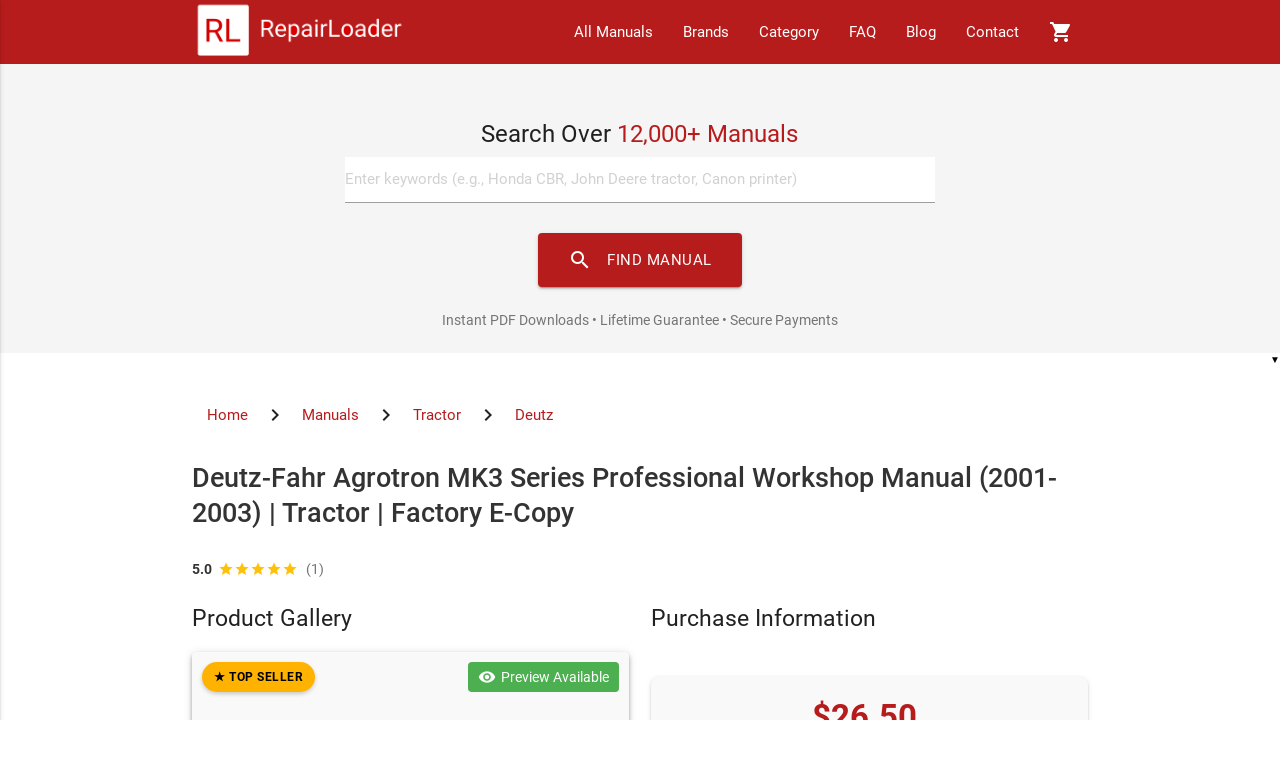

--- FILE ---
content_type: text/html; charset=UTF-8
request_url: https://www.repairloader.com/manual.php/cb71ab2
body_size: 18194
content:
<!DOCTYPE html>
<html lang="en">

<head>
    <script async src="https://www.googletagmanager.com/gtag/js?id=G-6CYCY3PKD7"></script>
<script>
    window.dataLayer = window.dataLayer || [];

    function gtag() {
        dataLayer.push(arguments);
    }

    gtag('js', new Date());
    gtag('config', 'G-6CYCY3PKD7');
</script>

<script id='merchantWidgetScript'
        src="https://www.gstatic.com/shopping/merchant/merchantwidget.js"
        defer>
</script>
<script type="text/javascript">
  merchantWidgetScript.addEventListener('load', function () {
    merchantwidget.start({region: 'US'});
  });
</script>    <title>Deutz-Fahr Agrotron MK3 Tractor Workshop Manual - PDF Download</title>
    <meta charset="UTF-8">
    <meta name="viewport" content="width=device-width, initial-scale=1.0">
    <base href="/">
    <link rel="canonical" href="https://www.repairloader.com/manual.php/cb71ab2">
    <meta name="description" content="Maintain your Deutz-Fahr Agrotron MK3 Tractor with this workshop manual. Get the instant PDF download featuring 500 Nm wheel nut torque and SERDIA diagnostics.">

        <meta name="theme-color" content="#b71c1c">
    <meta name="format-detection" content="telephone=no">

        <meta name="language" content="en">
    <meta name="geo.region" content="US">
    <meta name="distribution" content="global">
    <meta name="rating" content="general">

        <link rel="dns-prefetch" href="https://fonts.googleapis.com">
    <link rel="dns-prefetch" href="https://www.paypal.com">
    <link rel="dns-prefetch" href="https://www.googletagmanager.com">
    <link rel="preconnect" href="https://fonts.gstatic.com" crossorigin>
    <link rel="preconnect" href="https://fonts.googleapis.com">

        <link rel="preload" href="static/css/materialize.min.css" as="style">
    <link rel="preload" href="static/css/extra-b03c67.min.css" as="style">
            <link rel="preload" href="/static/images/previews/cb71ab2/cb71ab2_preview-1.webp" as="image">
    
            <meta name="robots" content="index,follow,max-snippet:-1,max-image-preview:large,max-video-preview:-1">
        <meta name="googlebot" content="index,follow,max-snippet:-1,max-image-preview:large,max-video-preview:-1">
        <meta name="author" content="Alexander Martinez">
    <meta name="copyright" content="RepairLoader, SA.">
    <meta name="revisit-after" content="10 days">

        <meta property="og:type" content="product">
    <meta property="og:title" content="Deutz-Fahr Agrotron MK3 Series Professional Workshop Manual (2001-2003) | Tractor | Factory E-Copy">
    <meta property="og:description" content="Maintain your Deutz-Fahr Agrotron MK3 Tractor with this workshop manual. Get the instant PDF download featuring 500 Nm wheel nut torque and SERDIA diagnostics.">
    <meta property="og:image"
          content="https://www.repairloader.com/static/images/previews/cb71ab2/cb71ab2_preview-1.webp">
    <meta property="og:image:width" content="1200">
    <meta property="og:image:height" content="630">
    <meta property="og:image:alt" content="Deutz-Fahr Agrotron MK3 Series Professional Workshop Manual (2001-2003) | Tractor | Factory E-Copy Preview">
    <meta property="og:url" content="https://www.repairloader.com/manual.php/cb71ab2">
    <meta property="og:site_name" content="RepairLoader">
    <meta property="og:locale" content="en_US">
    <meta property="product:brand" content="Deutz">
    <meta property="product:availability" content="in stock">
    <meta property="product:condition" content="new">
    <meta property="product:price:amount" content="26.50">
    <meta property="product:price:currency" content="USD">
    <meta property="product:retailer_item_id" content="cb71ab2">

        <meta name="twitter:card" content="summary_large_image">
    <meta name="twitter:site" content="@RepairLoader">
    <meta name="twitter:creator" content="@RepairLoader">
    <meta name="twitter:title" content="Deutz-Fahr Agrotron MK3 Series Professional Workshop Manual (2001-2003) | Tractor | Factory E-Copy">
    <meta name="twitter:description" content="Maintain your Deutz-Fahr Agrotron MK3 Tractor with this workshop manual. Get the instant PDF download featuring 500 Nm wheel nut torque and SERDIA diagnostics.">
    <meta name="twitter:image"
          content="https://www.repairloader.com/static/images/previews/cb71ab2/cb71ab2_preview-1.webp">
    <meta name="twitter:image:alt" content="Deutz-Fahr Agrotron MK3 Series Professional Workshop Manual (2001-2003) | Tractor | Factory E-Copy Preview">

        <meta name="apple-mobile-web-app-title" content="RepairLoader">
    <meta name="apple-mobile-web-app-capable" content="yes">
    <meta name="apple-mobile-web-app-status-bar-style" content="black-translucent">
    <meta name="mobile-web-app-capable" content="yes">
    <meta name="msapplication-TileColor" content="#b71c1c">

        <link rel="apple-touch-icon" sizes="180x180" href="/apple-touch-icon.png">
    <link rel="icon" type="image/png" sizes="32x32" href="/favicon-32x32.png">
    <link rel="icon" type="image/png" sizes="16x16" href="/favicon-16x16.png">
    <link rel="manifest" href="/site.webmanifest">

        <link rel="stylesheet" href="static/css/font.css">
    <link rel="stylesheet" href="static/css/materialize.min.css">
    <link rel="stylesheet" type="text/css" href="/static/css/extra-b03c67.min.css">

        <script src="static/js/paypal-2.js"></script>
    <script async onload="initPayPal(213326514)"
            src="https://www.paypal.com/sdk/js?client-id=AR_X1xgdFVFqGYyj9apTGe9m6hoDhb0TvD5ebp-uPEu4zEwWNgiXonB3jVBNuMZTreU9d5ILSGHE8ckv&currency=USD"></script>
    <script type="application/ld+json">[{"@context":"https://schema.org","@type":"Product","name":"Deutz-Fahr Agrotron MK3 Series Professional Workshop Manual (2001-2003) | Tractor | Factory E-Copy","description":"The SAME Deutz-Fahr Agrotron MK3 Workshop Manual is designed for service technicians, providing essential instructions on maintenance, safety guidelines, and troubleshooting procedures for Agrotron series tractors to ensure optimal performance and safety during repairs.","brand":{"@type":"Brand","name":"Deutz"},"category":"Tractor","image":["https://www.repairloader.com/static/images/previews/cb71ab2/cb71ab2_preview-1.webp"],"offers":{"@type":"Offer","availability":"https://schema.org/InStock","price":"26.50","priceCurrency":"USD","priceValidUntil":"2027-01-16","seller":{"@type":"Organization","name":"RepairLoader"},"deliveryMethod":"https://schema.org/OnlineOnly","availableDeliveryMethod":"https://schema.org/DirectDownload","shippingDetails":{"@type":"OfferShippingDetails","shippingRate":{"@type":"MonetaryAmount","value":"0","currency":"USD"},"deliveryTime":{"@type":"ShippingDeliveryTime","handlingTime":{"@type":"QuantitativeValue","minValue":0,"maxValue":0,"unitCode":"d"},"transitTime":{"@type":"QuantitativeValue","minValue":0,"maxValue":0,"unitCode":"d"}},"shippingDestination":{"@type":"DefinedRegion","addressCountry":"US"}},"hasMerchantReturnPolicy":{"@type":"MerchantReturnPolicy","applicableCountry":"US","returnPolicyCategory":"https://schema.org/MerchantReturnFiniteReturnWindow","merchantReturnDays":30,"returnMethod":"https://schema.org/ReturnByMail","returnFees":"https://schema.org/FreeReturn","refundType":"https://schema.org/FullRefund","returnPolicyUrl":"https://www.repairloader.com/return-policy.php"},"url":"https://www.repairloader.com/manual.php/cb71ab2"},"additionalProperty":[{"@type":"PropertyValue","name":"File Size","value":"31.62 MB"},{"@type":"PropertyValue","name":"File Type","value":"PDF"},{"@type":"PropertyValue","name":"Language","value":"English  "},{"@type":"PropertyValue","name":"Number of Pages","value":"696"}],"manufacturer":{"@type":"Organization","name":"Deutz"},"breadcrumb":{"@type":"BreadcrumbList","itemListElement":[{"@type":"ListItem","position":1,"name":"Home","item":"https://www.repairloader.com/"},{"@type":"ListItem","position":2,"name":"Manuals","item":"https://www.repairloader.com/all.php"},{"@type":"ListItem","position":3,"name":"Tractor","item":"https://www.repairloader.com/c.php/tractor"},{"@type":"ListItem","position":4,"name":"Deutz","item":"https://www.repairloader.com/c.php/deutz"},{"@type":"ListItem","position":5,"name":"Deutz-Fahr Agrotron MK3 Series Professional Workshop Manual (2001-2003) | Tractor | Factory E-Copy","item":"https://www.repairloader.com/manual.php/cb71ab2"}]},"review":[{"@type":"Review","author":{"@type":"Person","name":"John T."},"datePublished":"2024-01-20","reviewBody":"The manual is incredibly detailed and easy to follow. The download process was smooth, and I received the link within minutes. Highly recommend for anyone working on Agrotron tractors!","reviewRating":{"@type":"Rating","ratingValue":5,"bestRating":5,"worstRating":1}}],"aggregateRating":{"@type":"AggregateRating","ratingValue":5,"reviewCount":1,"bestRating":5,"worstRating":1},"isRelatedTo":[{"@type":"Product","name":"Deutz-Fahr Agrotron 80 MK3 Tractor Master Workshop Manual (2001-2003) \u2013 500 Pages | OEM Specs","url":"https://www.repairloader.com/manual.php/cb71bba","offers":{"@type":"Offer","price":"21.35","priceCurrency":"USD","availability":"https://schema.org/InStock"},"image":"https://www.repairloader.com/static/images/previews/cb71bba/cb71bba_preview-1.webp"},{"@type":"Product","name":"Deutz-Fahr Agrotron K 90, K 100, K 110 &amp; K 120 tractor workshop manual - Precision Tractor Manual 2005-2007","url":"https://www.repairloader.com/manual.php/a982e43","offers":{"@type":"Offer","price":"23.15","priceCurrency":"USD","availability":"https://schema.org/InStock"},"image":"https://www.repairloader.com/static/images/previews/a982e43/a982e43_preview-1.webp"},{"@type":"Product","name":"Access the Triumph GT6 manual (1966-73)","url":"https://www.repairloader.com/manual.php/1bc031","offers":{"@type":"Offer","price":"17.90","priceCurrency":"USD","availability":"https://schema.org/InStock"},"image":"https://www.repairloader.com/static/images/previews/1bc031/1bc031_preview-1.webp"},{"@type":"Product","name":"2013 Deutz TCD 2013 4V engine workshop manual","url":"https://www.repairloader.com/manual.php/dc4c04a","offers":{"@type":"Offer","price":"13.35","priceCurrency":"USD","availability":"https://schema.org/InStock"},"image":"https://www.repairloader.com/static/images/previews/dc4c04a/dc4c04a_preview-1.webp"}]},{"@context":"https://schema.org","@type":"FAQPage","mainEntity":[{"@type":"Question","name":"How do I download my Deutz manual after purchase?","acceptedAnswer":{"@type":"Answer","text":"After completing your purchase through PayPal, you will receive an instant download link via email. The manual is available for immediate download in PDF format."}},{"@type":"Question","name":"Is this Deutz-Fahr Agrotron MK3 Series Professional Workshop Manual (2001-2003) | Tractor | Factory E-Copy manual compatible with my device?","acceptedAnswer":{"@type":"Answer","text":"Yes, this PDF manual is compatible with all devices including computers, tablets, and smartphones. You can view it with any PDF reader application."}},{"@type":"Question","name":"Can I print this Deutz manual?","acceptedAnswer":{"@type":"Answer","text":"Absolutely! This manual is fully printable. You can print specific pages or the entire manual for your convenience."}},{"@type":"Question","name":"What if I lose my download link?","acceptedAnswer":{"@type":"Answer","text":"We offer a lifetime download guarantee. If you lose your download link, contact our support team with your purchase details and we'll provide you with a new download link."}}]}]</script>
</head>

<body>
<nav class="red darken-4" id="myTopBar">
    <div class="nav-wrapper container">
        <a id="logo-container" href="/" class="brand-logo" style="display:flex; height:100%;" aria-label="RepairLoader Home">
            <img src="static/images/logo.png" alt="RepairLoader - Repair Manuals Marketplace" width="215" style="height:100%;margin:auto;">
        </a>
        <ul class="right hide-on-med-and-down" id="myTopNav">
            <li><a href="all.php" title="Browse all manuals">All Manuals</a></li>
            <li><a href="b.php" title="Browse by brand">Brands</a></li>
            <li><a href="c.php" title="Browse by category">Category</a></li>
            <li><a href="faq.php" title="Frequently asked questions">FAQ</a></li>
            <li><a href="/blog/" title="RepairLoader blog">Blog</a></li>
            <li><a href="contact.php" title="Contact our support team">Contact</a></li>
            <li>
                <a href="cart.php" title="View shopping cart" style="position: relative;">
                    <i class="material-icons">shopping_cart</i>
                                                                <span id="cart-count" class="badge red" style="position: absolute; top: 7px; right: 7px; min-width: 18px; height: 18px; line-height: 18px; font-size: 10px; border-radius: 50%; text-align: center; font-weight: bold; box-shadow: 0 2px 4px rgba(0,0,0,0.2); display: none;">0</span>
                                    </a>
            </li>
        </ul>
        <ul id="nav-mobile" class="side-nav">
            <!-- Mobile navigation items will be populated by JavaScript -->
        </ul>
        <a href="#" data-activates="nav-mobile" class="button-collapse"><i class="material-icons" aria-hidden="true">menu</i></a>
    </div>
</nav>
<div class="section no-pad-bot grey lighten-4" id="index-banner">
    <div class="container">
        <form action="s.php" class="row" method="get" role="search">
            <div class="col s12 m8 offset-m2 center-align" style="margin-top: 15px; margin-bottom: 15px;">
                <h2 class="search-heading" style="font-size: 1.6rem; margin-bottom: 10px;">Search Over <span class="red-text text-darken-4">12,000+ Manuals</span></h2>
                <div class="input-field" style="margin-top: 0;">
                    <input id="q" name="q" type="search" class="validate white black-text" placeholder="Enter keywords (e.g., Honda CBR, John Deere tractor, Canon printer)" aria-label="Search manuals">
                    <button type="submit" class="btn-large red darken-4 waves-effect waves-light" style="margin-top: 10px; border-radius: 4px;">
                        <i class="material-icons left" aria-hidden="true">search</i>FIND MANUAL
                    </button>
                </div>
                <p class="grey-text text-darken-1" style="font-size: 0.9rem; margin: 15px auto 0; padding: 8px 15px; max-width: 80%; text-align: center;">Instant PDF Downloads • Lifetime Guarantee • Secure Payments</p>
            </div>
        </form>
    </div>
</div>

<main>
    <article class="container product-container">
                <nav class="breadcrumbs" aria-label="Breadcrumb">
            <ul class="breadcrumb-list">
                <li>
                    <a href="/">Home</a>
                </li>
                <i class="material-icons tiny">chevron_right</i>
                <li>
                    <a href="/all.php">Manuals</a>
                </li>
                <i class="material-icons tiny">chevron_right</i>
                <li>
                    <a href="/c.php/tractor">
                        Tractor                    </a>
                </li>
                <i class="material-icons tiny">chevron_right</i>
                <li>
                    <a href="/c.php/deutz">
                        Deutz                    </a>
                </li>
            </ul>
        </nav>

                <h1 class="product-title">Deutz-Fahr Agrotron MK3 Series Professional Workshop Manual (2001-2003) | Tractor | Factory E-Copy</h1>
        <a href="/manual.php/cb71ab2#reviews-heading" style="text-decoration: none; display: inline-block;"><div class="manual-rating" style="display: flex; align-items: center; font-size: 0.9rem; margin-top: 8px;"><span style="font-weight: 600; color: #333; margin-right: 6px;">5.0</span><span style="display: inline-flex; align-items: center;"><i class="material-icons amber-text" style="font-size: 16px;">star</i><i class="material-icons amber-text" style="font-size: 16px;">star</i><i class="material-icons amber-text" style="font-size: 16px;">star</i><i class="material-icons amber-text" style="font-size: 16px;">star</i><i class="material-icons amber-text" style="font-size: 16px;">star</i></span><span style="margin-left: 8px; color: #757575;">(1)</span></div></a>                <div class="row">
                        <section class="col s12 m12 l6" aria-labelledby="product-gallery-heading">
                <h2 id="product-gallery-heading" class="visually-hidden">Product Gallery</h2>
                                    <div class="preview">
                        <div class="container-img card-panel z-depth-2">
                                                            <div class="badge-container">
                <div class="manual-badge badge-topseller">★ TOP SELLER</div>
            </div>                                                        <div class="preview-badge">
                                <i class="material-icons">visibility</i>
                                <span>Preview Available</span>
                            </div>
                            <img id="expandedImg" src="/static/images/previews/cb71ab2/cb71ab2_preview-1.webp"
                                 alt="Deutz Deutz-Fahr Agrotron MK3 Series Professional Workshop Manual (2001-2003) | Tractor | Factory E-Copy manual page preview - page 1 of 696"
                                 title="Deutz-Fahr Agrotron MK3 Series Professional Workshop Manual (2001-2003) | Tractor | Factory E-Copy manual page 1 preview"
                                 width="400" height="300"
                                 onclick="openImageModal(this.src, this.alt)"
                                 style="cursor: pointer;">
                            <div class="preview-caption">
                                <p>Sample pages from the Deutz-Fahr Agrotron MK3 Series Professional Workshop Manual (2001-2003) | Tractor | Factory E-Copy                                    manual</p>
                            </div>
                        </div>
                        <div class="preview-container">
                                                            <div class="column-img active">
                                    <img height="80" width="80"
                                         src="/static/images/previews/cb71ab2/cb71ab2_preview-1.webp"
                                         alt="Deutz Deutz-Fahr Agrotron MK3 Series Professional Workshop Manual (2001-2003) | Tractor | Factory E-Copy manual preview page 1 - thumbnail"
                                         title="Deutz-Fahr Agrotron MK3 Series Professional Workshop Manual (2001-2003) | Tractor | Factory E-Copy manual page 1 preview"
                                         loading="lazy"
                                         onclick="selectImage(this);">
                                                                    </div>
                                                    </div>
                    </div>
                    <div class="preview-info">
                        <i class="material-icons">info_outline</i>
                        <span>Click thumbnails to preview different pages</span>
                    </div>
                
                            </section>

                        <section class="col s12 m12 l6" aria-labelledby="product-info-heading">
                <h2 id="product-info-heading" class="visually-hidden">Purchase Information</h2>
                <div class="product-info">
                                        <div class="price-section z-depth-1">
                        <div>
                            <span class="price-amount">$26.50</span>
                            <span class="price-info">(incl. VAT) - Instant Download</span>
                            <span class="price-info">Instant Digital Download – No Shipping Fees</span>
                        </div>

                                                    <div class="sales-indicator" style="color: #ff5722; font-weight: 500; margin: 10px 0; padding: 8px 12px; background: #fff3e0; border-radius: 4px; font-size: 0.95rem;">
                                <span><b>4</b> sold in the last 30 days</span>
                            </div>
                        
                        <div class="payment-options">
                                                        <div class="payment-option" style="margin-bottom: 15px;">
                                                                    <button id="add-to-cart-btn"
                                            class="btn-large green darken-1 waves-effect waves-light"
                                            style="width: 100%; margin-bottom: 10px;"
                                            onclick="addToCart(213326514)">
                                        <i class="material-icons left">add_shopping_cart</i>Add to Cart
                                    </button>
                                                            </div>

                                                        <div class="payment-option">
                                <div class="payment-divider" style="margin: 15px 0;">
                                    <span class="payment-divider-text">OR BUY NOW</span>
                                </div>
                                <div id="paypal-button-container"></div>
                            </div>
                        </div>

                                            </div>

                                        <div class="card-panel section-card">
                        <h2 class="section-title">Technical Specifications</h2>
                        <dl class="specs-list">
                                                            <div class="spec-item">
                                    <dt class="specs-label">Document Number / Seller:</dt>
                                    <dd class="specs-value">
                                        31180 / Cynthia Collins                                    </dd>
                                </div>
                                                        <div class="spec-item">
                                <dt class="specs-label">File Size:</dt>
                                <dd class="specs-value">31.62 MB</dd>
                            </div>
                            <div class="spec-item">
                                <dt class="specs-label">File Type:</dt>
                                <dd class="specs-value">PDF</dd>
                            </div>
                            <div class="spec-item">
                                <dt class="specs-label">Language:</dt>
                                <dd class="specs-value">English  </dd>
                            </div>
                                                            <div class="spec-item">
                                    <dt class="specs-label">Pages:</dt>
                                    <dd class="specs-value">696</dd>
                                </div>
                                                        <div class="spec-item">
                                <dt class="specs-label">Printable:</dt>
                                <dd class="specs-value">Yes</dd>
                            </div>
                            <div class="spec-item">
                                <dt class="specs-label">Estimated Download Time:</dt>
                                <dd class="specs-value">0.65 Minutes</dd>
                            </div>
                                                            <div class="spec-item">
                                    <dt class="specs-label">Delivery Format:</dt>
                                    <dd class="specs-value">Digital (PDF) - Instant Access</dd>
                                </div>
                                                                                        <div class="spec-item">
                                    <dt class="specs-label">Category:</dt>
                                    <dd class="specs-value">Tractor</dd>
                                </div>
                                                                                        <div class="spec-item">
                                    <dt class="specs-label">Brand:</dt>
                                    <dd class="specs-value">Deutz</dd>
                                </div>
                                                                                        <div class="spec-item">
                                    <dt class="specs-label">Reviewed and Approved:</dt>
                                    <dd class="specs-value">Jan 4, 2026</dd>
                                </div>
                                                    </dl>

                                            </div>

                                    </div>

                                <div class="trust-badges">
                    <div class="trust-badge">
                        <i class="material-icons">verified_user</i>
                        <div class="trust-badge-title">Lifetime Guarantee</div>
                        <div class="trust-badge-text">Re-download anytime</div>
                    </div>
                    <div class="trust-badge">
                        <i class="material-icons">flash_on</i>
                        <div class="trust-badge-title">Instant Download</div>
                        <div class="trust-badge-text">Get it immediately</div>
                    </div>
                    <div class="trust-badge">
                        <i class="material-icons">lock</i>
                        <div class="trust-badge-title">Secure Payment</div>
                        <div class="trust-badge-text">PayPal</div>
                    </div>
                </div>
            </section>
        </div>
        <section class="row product-details" aria-labelledby="models-heading">
            <div class="col s12">
                <div class="card-panel">
                    <h2 id="models-heading"
                        class="section-title">Deutz Models and Parts Covered in this Tractor Manual</h2>
                                            <article class="models-content">
                            <ul>
<li>DEUTZ-FAHR AGROTRON 106 MK3 (2001-2003)</li>
<li>DEUTZ-FAHR AGROTRON 110 MK3 (2001-2003)</li>
<li>DEUTZ-FAHR AGROTRON 115 MK3 (2001-2003)</li>
<li>DEUTZ-FAHR AGROTRON 120 MK3 (2001-2003)</li>
<li>DEUTZ-FAHR AGROTRON 135 MK3 (2001-2003)</li>
<li>DEUTZ-FAHR AGROTRON 150 MK3 (2001-2003)</li>
<li>DEUTZ-FAHR AGROTRON 165 MK3 (2001-2003)</li>
<li>DEUTZ-FAHR AGROTRON MK3 Series (2001-2003)</li>
</ul>                        </article>
                                    </div>
            </div>
        </section>

        <section class="row" aria-labelledby="description-heading">
            <div class="col s12">
                <div class="card-panel">
                    <h2 id="description-heading"
                        class="section-title">Complete Manual Information</h2>
                    <article class="product-description">
                        <h2>Deutz-Fahr Agrotron MK3 Workshop Manual - 2001/2003 Edition</h2>
<p>This professional workshop manual provides technical directives for the maintenance and repair of the Deutz-Fahr Agrotron MK3 tractor series. It utilizes a logic-based diagnostic approach to facilitate precise component troubleshooting and dimensional inspections. A critical maintenance requirement involves the calibration of the accelerator and hand throttle potentiometers using the SERDIA diagnostic system; failure to synchronize these values can lead to improper engine load signaling and reduced operational uptime.</p>
<h3>Technical Applicability &amp; Model Generations</h3>
<p>The documentation covers the MK3 technical generation, characterized by advanced electronic transmission control and high-pressure hydraulic logic. The range is technically grouped by engine output and hydraulic system architecture (CCLS vs. LS variants).</p>
<p><strong>Technical Series: Agrotron MK3 (Standard Chassis)</strong></p>
<ul>
<li>Deutz-Fahr Agrotron 106 MK3 (106 CV / 78 kW)</li>
<li>Deutz-Fahr Agrotron 110 MK3 (110 CV / 81 kW)</li>
<li>Deutz-Fahr Agrotron 115 MK3 (115 CV / 85 kW)</li>
</ul>
<p><strong>Technical Series: Agrotron MK3 (Heavy-Duty Chassis)</strong></p>
<ul>
<li>Deutz-Fahr Agrotron 120 MK3 (120 CV / 88 kW)</li>
<li>Deutz-Fahr Agrotron 135 MK3 (135 CV / 99 kW)</li>
<li>Deutz-Fahr Agrotron 150 MK3 (150 CV / 110 kW)</li>
<li>Deutz-Fahr Agrotron 165 MK3 (165 CV / 121 kW)</li>
</ul>
<h3>Operational Efficiency &amp; Safety Standards</h3>
<ul>
<li>System-specific diagnostic protocols ensure accurate fault isolation within the Electronic Transmission Control Unit (EST45).</li>
<li>Integrated safety procedures mandate a triangular support pattern when lifting heavy assemblies to prevent chassis overturning.</li>
<li>Proportional solenoid valve logic in Power Shuttle variants eliminates the need for manual clutch depression during directional reversal, increasing cycle speed.</li>
</ul>
<h3>Document Metadata</h3>
<ul>
<li><strong>Print Number:</strong> 0442.9937.4 / 0443.7357</li>
<li><strong>Language:</strong> US English</li>
<li><strong>Scope:</strong> Complete Workshop Manual (Excluding Engine/Transmission core internals)</li>
</ul>
<h3>System Architecture &amp; Factory Benchmarks</h3>
<p>Operational parameters for the hydraulic and braking systems are defined by rigid factory tolerances. The braking system utilizes master cylinders with a piston diameter of 23.81 mm (0.938 in.) and a 30 mm (1.182 in.) stroke, capable of sustaining a maximum operating pressure of 120 bar (1740 psi). Transmission logic is governed by 18-bar general pressure and 10-bar pilot pressure regulating valves, ensuring precise engagement of the oil-bath multiplate clutches.</p>
<h3>Visual Diagnostic Aids</h3>
<p>The manual integrates several high-level technical schematics to facilitate system analysis:</p>
<ul>
<li><strong>Hydraulic Gearbox &amp; Shuttle Schematic:</strong> Illustrates solenoid valve operation (Y1–Y7) across S, H, M, and L ratios.</li>
<li><strong>Transmission Electronic System Mapping:</strong> Details the interface between the EST45 ECU, sensors (nLsa, nAb, nMot), and control levers.</li>
<li><strong>Power Shuttle Proportional Logic:</strong> Diagrams the automated main clutch control flow.</li>
</ul>
<h3>Table of Contents</h3>
<ul>
<li><strong>Section 00: General Standards</strong> (Safety, Tools, Torque Tables, Conversions)</li>
<li><strong>Section 10: Technical Specifications</strong> (Transmission, Braking, Front Axle, Hydraulics)</li>
<li><strong>Section 20: Electronic Diagnosis</strong> (SERDIA Software, EMR Parameters, Error Memory)</li>
<li><strong>Section 30: Removal &amp; Refitting</strong> (Cooling System, Propeller Shafts, Lift Assemblies)</li>
<li><strong>Section 40: Electrical Systems</strong> (Wiring Diagrams, Fuse Locations, Connector Pinouts)</li>
</ul>
<h3>Operational Limits &amp; Component Specifications</h3>
<p>Standard tightening torques for 8.8, 10.9, and 12.9 class bolts must be strictly followed unless a specific torque is noted in the procedure. For soft materials (aluminum/plastic), these values must be reduced by 50%.</p>
<table>
<thead>
<tr>
<th style="text-align: left;">Component</th>
<th style="text-align: left;">Specification</th>
</tr>
</thead>
<tbody>
<tr>
<td style="text-align: left;"><strong>Transmission General Pressure</strong></td>
<td style="text-align: left;">18 bar (261 psi)</td>
</tr>
<tr>
<td style="text-align: left;"><strong>Transmission Pilot Pressure</strong></td>
<td style="text-align: left;">10 bar (145 psi)</td>
</tr>
<tr>
<td style="text-align: left;"><strong>Brake Master Cylinder Max Pressure</strong></td>
<td style="text-align: left;">120 bar (1740 psi)</td>
</tr>
<tr>
<td style="text-align: left;"><strong>Steering Relief Valve Pressure</strong></td>
<td style="text-align: left;">191–198 bar (2770–2871 psi)</td>
</tr>
<tr>
<td style="text-align: left;"><strong>Air Trailer Braking Cut-out</strong></td>
<td style="text-align: left;">7.8 ± 0.2 bar (113 ± 2.9 psi)</td>
</tr>
<tr>
<td style="text-align: left;"><strong>M18x1.5 Wheel Nut Torque</strong></td>
<td style="text-align: left;">350 Nm (258 lb.ft.)</td>
</tr>
<tr>
<td style="text-align: left;"><strong>M20/M22 Wheel Nut Torque</strong></td>
<td style="text-align: left;">500 Nm (369 lb.ft.)</td>
</tr>
<tr>
<td style="text-align: left;"><strong>Threadlocker (General)</strong></td>
<td style="text-align: left;">Loctite 242/243 (Medium Strength)</td>
</tr>
<tr>
<td style="text-align: left;"><strong>Structural Bonding</strong></td>
<td style="text-align: left;">Loctite 638/648 (High Strength)</td>
</tr>
</tbody>
</table>
<h2>FAQ</h2>
<p><strong>Does this manual cover the entire Agrotron MK3 product line?</strong>
Yes, this documentation is technically applicable to the standard and heavy-duty chassis variants of the MK3 generation, specifically the Agrotron 106, 110, 115, 120, 135, 150, and 165 models. It provides the specific dimensional checks and visual inspection protocols required for these specific six-cylinder tractor configurations.</p>
<p><strong>What are the critical torque specifications for wheel maintenance?</strong>
To ensure structural integrity and operational safety, the manual mandates specific tightening torques based on bolt diameter. For M18 x 1.5 wheel nuts, a torque of 350 Nm (258 lb.ft.) is required, while the larger M20 and M22 wheel nuts must be secured to 500 Nm (369 lb.ft.).</p>
<p><strong>Can I find detailed diagnostic information for the electronic transmission?</strong>
This workshop manual contains a dedicated section on Electronic Diagnosis that utilizes the SERDIA software interface. It details the calibration and troubleshooting of the EST45 ECU, including the monitoring of input signals from the nLsa and nAb sensors to ensure the Power Shuttle and Powershift logic functions within factory parameters.</p>
<p><strong>What is the specific procedure for checking the hydraulic system relief pressures?</strong>
The manual outlines a precise testing sequence for the steering and auxiliary hydraulics. For the steering system, technicians must verify that the relief valve is set between 191 and 198 bar (2770–2871 psi) to prevent component damage while ensuring sufficient steering response under load.</p>
<p><strong>How does the digital format assist with urgent electrical repairs?</strong>
The digital manual provides high-utility access to the Section 40 Electrical Systems, allowing technicians to instantly locate and print high-resolution wiring diagrams, fuse box layouts (including the RL1 through RL13 relay configurations), and connector pinouts. This capability facilitates rapid circuit tracing and reduces downtime during complex electrical fault isolation.</p>                    </article>

                                    </div>
            </div>
        </section>

        <section class="row delivery-policy" aria-labelledby="delivery-heading">
            <div class="col s12">
                <div class="card-panel">
                    <h2 id="delivery-heading" class="section-title">Download Instructions
                        for Deutz Tractor Manual</h2>
                                            <article class="delivery-content">
                            Instant PDF download after payment completion. Download link valid for 3 days with lifetime re-download guarantee.                        </article>
                                    </div>
            </div>
        </section>

                            <aside class="row related-products" aria-labelledby="related-heading">
                <div class="col s12">
                    <h2 id="related-heading" class="related-title">
                        Related Deutz Tractor Manuals -
                        Frequently Bought Together</h2>
                    <div class="row">
                                                    <div class="col s12 m6 l3">
                                <a href="/manual.php/cb71bba" class="card-link-wrapper"
                                   aria-label="View Deutz-Fahr Agrotron 80 MK3 Tractor Master Workshop Manual (2001-2003) – 500 Pages | OEM Specs manual">
                                    <div class="card product-card-small">
                                        <div class="card-image">
                                                                                        <img src="/static/images/previews/cb71bba/cb71bba_preview-1.webp"
                                                 alt="Deutz-Fahr Agrotron 80 MK3 Tractor Master Workshop Manual (2001-2003) – 500 Pages | OEM Specs manual preview - Related Tractor manual"
                                                 title="Deutz-Fahr Agrotron 80 MK3 Tractor Master Workshop Manual (2001-2003) – 500 Pages | OEM Specs Manual Preview"
                                                 loading="lazy"
                                                 class="responsive-img">
                                        </div>
                                        <div class="card-content">
                                            <h3 class="card-title">
                                                Deutz-Fahr Agrotron 80 MK3 Tractor Master Workshop Manual (2001-2003) – 500 Pages | OEM Specs                                            </h3>
                                                                                            <div class="rating-display">
                                                    <div class="manual-rating" style="display: flex; align-items: center; font-size: 0.9rem; margin-top: 8px;"><span style="font-weight: 600; color: #333; margin-right: 6px;">4.7</span><span style="display: inline-flex; align-items: center;"><i class="material-icons amber-text" style="font-size: 16px;">star</i><i class="material-icons amber-text" style="font-size: 16px;">star</i><i class="material-icons amber-text" style="font-size: 16px;">star</i><i class="material-icons amber-text" style="font-size: 16px;">star</i><i class="material-icons amber-text" style="font-size: 16px;">star_half</i></span><span style="margin-left: 8px; color: #757575;">(3)</span></div>                                                </div>
                                                                                        <span class="price-text">$21.35</span>
                                        </div>
                                    </div>
                                </a>
                            </div>
                                                    <div class="col s12 m6 l3">
                                <a href="/manual.php/a982e43" class="card-link-wrapper"
                                   aria-label="View Deutz-Fahr Agrotron K 90, K 100, K 110 &amp; K 120 tractor workshop manual - Precision Tractor Manual 2005-2007 manual">
                                    <div class="card product-card-small">
                                        <div class="card-image">
                                                                                        <img src="/static/images/previews/a982e43/a982e43_preview-1.webp"
                                                 alt="Deutz-Fahr Agrotron K 90, K 100, K 110 &amp; K 120 tractor workshop manual - Precision Tractor Manual 2005-2007 manual preview - Related Tractor manual"
                                                 title="Deutz-Fahr Agrotron K 90, K 100, K 110 &amp; K 120 tractor workshop manual - Precision Tractor Manual 2005-2007 Manual Preview"
                                                 loading="lazy"
                                                 class="responsive-img">
                                        </div>
                                        <div class="card-content">
                                            <h3 class="card-title">
                                                Deutz-Fahr Agrotron K 90, K 100, K 110 &amp; K 120 tractor workshop manual - Precision Tractor Manual 2005-2007                                            </h3>
                                                                                            <div class="rating-display">
                                                    <div class="manual-rating" style="display: flex; align-items: center; font-size: 0.9rem; margin-top: 8px;"><span style="font-weight: 600; color: #333; margin-right: 6px;">4.5</span><span style="display: inline-flex; align-items: center;"><i class="material-icons amber-text" style="font-size: 16px;">star</i><i class="material-icons amber-text" style="font-size: 16px;">star</i><i class="material-icons amber-text" style="font-size: 16px;">star</i><i class="material-icons amber-text" style="font-size: 16px;">star</i><i class="material-icons amber-text" style="font-size: 16px;">star_half</i></span><span style="margin-left: 8px; color: #757575;">(2)</span></div>                                                </div>
                                                                                        <span class="price-text">$23.15</span>
                                        </div>
                                    </div>
                                </a>
                            </div>
                                                    <div class="col s12 m6 l3">
                                <a href="/manual.php/1bc031" class="card-link-wrapper"
                                   aria-label="View Access the Triumph GT6 manual (1966-73) manual">
                                    <div class="card product-card-small">
                                        <div class="card-image">
                                                                                            <div class="badge-container">
                <div class="manual-badge badge-topseller">★ TOP SELLER</div>
            </div>                                                                                        <img src="/static/images/previews/1bc031/1bc031_preview-1.webp"
                                                 alt="Access the Triumph GT6 manual (1966-73) manual preview - Related Tractor manual"
                                                 title="Access the Triumph GT6 manual (1966-73) Manual Preview"
                                                 loading="lazy"
                                                 class="responsive-img">
                                        </div>
                                        <div class="card-content">
                                            <h3 class="card-title">
                                                Access the Triumph GT6 manual (1966-73)                                            </h3>
                                                                                            <div class="rating-display">
                                                    <div class="manual-rating" style="display: flex; align-items: center; font-size: 0.9rem; margin-top: 8px;"><span style="font-weight: 600; color: #333; margin-right: 6px;">4.5</span><span style="display: inline-flex; align-items: center;"><i class="material-icons amber-text" style="font-size: 16px;">star</i><i class="material-icons amber-text" style="font-size: 16px;">star</i><i class="material-icons amber-text" style="font-size: 16px;">star</i><i class="material-icons amber-text" style="font-size: 16px;">star</i><i class="material-icons amber-text" style="font-size: 16px;">star_half</i></span><span style="margin-left: 8px; color: #757575;">(2)</span></div>                                                </div>
                                                                                        <span class="price-text">$17.90</span>
                                        </div>
                                    </div>
                                </a>
                            </div>
                                                    <div class="col s12 m6 l3">
                                <a href="/manual.php/dc4c04a" class="card-link-wrapper"
                                   aria-label="View 2013 Deutz TCD 2013 4V engine workshop manual manual">
                                    <div class="card product-card-small">
                                        <div class="card-image">
                                                                                            <div class="badge-container">
                <div class="manual-badge badge-best-price">★ BEST PRICE</div>
            </div>                                                                                        <img src="/static/images/previews/dc4c04a/dc4c04a_preview-1.webp"
                                                 alt="2013 Deutz TCD 2013 4V engine workshop manual manual preview - Related Tractor manual"
                                                 title="2013 Deutz TCD 2013 4V engine workshop manual Manual Preview"
                                                 loading="lazy"
                                                 class="responsive-img">
                                        </div>
                                        <div class="card-content">
                                            <h3 class="card-title">
                                                2013 Deutz TCD 2013 4V engine workshop manual                                            </h3>
                                                                                            <div class="rating-display">
                                                    <div class="manual-rating" style="display: flex; align-items: center; font-size: 0.9rem; margin-top: 8px;"><span style="font-weight: 600; color: #333; margin-right: 6px;">5.0</span><span style="display: inline-flex; align-items: center;"><i class="material-icons amber-text" style="font-size: 16px;">star</i><i class="material-icons amber-text" style="font-size: 16px;">star</i><i class="material-icons amber-text" style="font-size: 16px;">star</i><i class="material-icons amber-text" style="font-size: 16px;">star</i><i class="material-icons amber-text" style="font-size: 16px;">star</i></span><span style="margin-left: 8px; color: #757575;">(1)</span></div>                                                </div>
                                                                                        <span class="price-text">$13.35</span>
                                        </div>
                                    </div>
                                </a>
                            </div>
                                            </div>
                </div>
            </aside>
        
                            <aside class="row related-products" aria-labelledby="brand-manuals-heading">
                <div class="col s12">
                    <h2 id="brand-manuals-heading" class="related-title">
                        More Deutz Tractor Manuals</h2>
                    <div class="row">
                                                    <div class="col s12 m6 l3">
                                <a href="/manual.php/694dd72" class="card-link-wrapper"
                                   aria-label="View Official Deutz FL 912, B/FL 913/C - Engine Diagnostics, Servicing &amp; Repair Protocols manual">
                                    <div class="card product-card-small">
                                        <div class="card-image">
                                                                                            <div class="badge-container">
                <div class="manual-badge badge-topseller">★ TOP SELLER</div>
            </div>                                                                                        <img src="/static/images/previews/694dd72/694dd72_preview-3.webp"
                                                 alt="Official Deutz FL 912, B/FL 913/C - Engine Diagnostics, Servicing &amp; Repair Protocols manual preview - Deutz Tractor manual"
                                                 title="Official Deutz FL 912, B/FL 913/C - Engine Diagnostics, Servicing &amp; Repair Protocols Manual Preview"
                                                 loading="lazy"
                                                 class="responsive-img">
                                        </div>
                                        <div class="card-content">
                                            <h3 class="card-title">
                                                Official Deutz FL 912, B/FL 913/C - Engine Diagnostics, Servicing &amp; Repair Protocols                                            </h3>
                                                                                            <div class="rating-display">
                                                    <div class="manual-rating" style="display: flex; align-items: center; font-size: 0.9rem; margin-top: 8px;"><span style="font-weight: 600; color: #333; margin-right: 6px;">4.5</span><span style="display: inline-flex; align-items: center;"><i class="material-icons amber-text" style="font-size: 16px;">star</i><i class="material-icons amber-text" style="font-size: 16px;">star</i><i class="material-icons amber-text" style="font-size: 16px;">star</i><i class="material-icons amber-text" style="font-size: 16px;">star</i><i class="material-icons amber-text" style="font-size: 16px;">star_half</i></span><span style="margin-left: 8px; color: #757575;">(4)</span></div>                                                </div>
                                                                                        <span class="price-text">$13.00</span>
                                        </div>
                                    </div>
                                </a>
                            </div>
                                                    <div class="col s12 m6 l3">
                                <a href="/manual.php/a9827d7" class="card-link-wrapper"
                                   aria-label="View Agroplus 75, 85, 95 &amp; 100 Tractor Workshop Manual - Comprehensive Deutz-Fahr Service Guide (1995-2004) manual">
                                    <div class="card product-card-small">
                                        <div class="card-image">
                                                                                        <img src="/static/images/previews/a9827d7/a9827d7_preview-1.webp"
                                                 alt="Agroplus 75, 85, 95 &amp; 100 Tractor Workshop Manual - Comprehensive Deutz-Fahr Service Guide (1995-2004) manual preview - Deutz Tractor manual"
                                                 title="Agroplus 75, 85, 95 &amp; 100 Tractor Workshop Manual - Comprehensive Deutz-Fahr Service Guide (1995-2004) Manual Preview"
                                                 loading="lazy"
                                                 class="responsive-img">
                                        </div>
                                        <div class="card-content">
                                            <h3 class="card-title">
                                                Agroplus 75, 85, 95 &amp; 100 Tractor Workshop Manual - Comprehensive Deutz-Fahr Service Guide (1995-2004)                                            </h3>
                                                                                            <div class="rating-display">
                                                    <div class="manual-rating" style="display: flex; align-items: center; font-size: 0.9rem; margin-top: 8px;"><span style="font-weight: 600; color: #333; margin-right: 6px;">4.5</span><span style="display: inline-flex; align-items: center;"><i class="material-icons amber-text" style="font-size: 16px;">star</i><i class="material-icons amber-text" style="font-size: 16px;">star</i><i class="material-icons amber-text" style="font-size: 16px;">star</i><i class="material-icons amber-text" style="font-size: 16px;">star</i><i class="material-icons amber-text" style="font-size: 16px;">star_half</i></span><span style="margin-left: 8px; color: #757575;">(2)</span></div>                                                </div>
                                                                                        <span class="price-text">$22.20</span>
                                        </div>
                                    </div>
                                </a>
                            </div>
                                                    <div class="col s12 m6 l3">
                                <a href="/manual.php/cb71c0a" class="card-link-wrapper"
                                   aria-label="View Precision Engine Care: Deutz BFM 1012/1013 (2000)  - Comprehensive Guide to Engine Repair manual">
                                    <div class="card product-card-small">
                                        <div class="card-image">
                                                                                            <div class="badge-container">
                <div class="manual-badge badge-best-price">★ BEST PRICE</div>
            </div>                                                                                        <img src="/static/images/previews/cb71c0a/cb71c0a_preview-1.webp"
                                                 alt="Precision Engine Care: Deutz BFM 1012/1013 (2000)  - Comprehensive Guide to Engine Repair manual preview - Deutz Tractor manual"
                                                 title="Precision Engine Care: Deutz BFM 1012/1013 (2000)  - Comprehensive Guide to Engine Repair Manual Preview"
                                                 loading="lazy"
                                                 class="responsive-img">
                                        </div>
                                        <div class="card-content">
                                            <h3 class="card-title">
                                                Precision Engine Care: Deutz BFM 1012/1013 (2000)  - Comprehensive Guide to Engine Repair                                            </h3>
                                                                                            <div class="rating-display">
                                                    <div class="manual-rating" style="display: flex; align-items: center; font-size: 0.9rem; margin-top: 8px;"><span style="font-weight: 600; color: #333; margin-right: 6px;">4.5</span><span style="display: inline-flex; align-items: center;"><i class="material-icons amber-text" style="font-size: 16px;">star</i><i class="material-icons amber-text" style="font-size: 16px;">star</i><i class="material-icons amber-text" style="font-size: 16px;">star</i><i class="material-icons amber-text" style="font-size: 16px;">star</i><i class="material-icons amber-text" style="font-size: 16px;">star_half</i></span><span style="margin-left: 8px; color: #757575;">(2)</span></div>                                                </div>
                                                                                        <span class="price-text">$13.60</span>
                                        </div>
                                    </div>
                                </a>
                            </div>
                                                    <div class="col s12 m6 l3">
                                <a href="/manual.php/cb71bba" class="card-link-wrapper"
                                   aria-label="View Deutz-Fahr Agrotron 80 MK3 Tractor Master Workshop Manual (2001-2003) – 500 Pages | OEM Specs manual">
                                    <div class="card product-card-small">
                                        <div class="card-image">
                                                                                        <img src="/static/images/previews/cb71bba/cb71bba_preview-1.webp"
                                                 alt="Deutz-Fahr Agrotron 80 MK3 Tractor Master Workshop Manual (2001-2003) – 500 Pages | OEM Specs manual preview - Deutz Tractor manual"
                                                 title="Deutz-Fahr Agrotron 80 MK3 Tractor Master Workshop Manual (2001-2003) – 500 Pages | OEM Specs Manual Preview"
                                                 loading="lazy"
                                                 class="responsive-img">
                                        </div>
                                        <div class="card-content">
                                            <h3 class="card-title">
                                                Deutz-Fahr Agrotron 80 MK3 Tractor Master Workshop Manual (2001-2003) – 500 Pages | OEM Specs                                            </h3>
                                                                                            <div class="rating-display">
                                                    <div class="manual-rating" style="display: flex; align-items: center; font-size: 0.9rem; margin-top: 8px;"><span style="font-weight: 600; color: #333; margin-right: 6px;">4.7</span><span style="display: inline-flex; align-items: center;"><i class="material-icons amber-text" style="font-size: 16px;">star</i><i class="material-icons amber-text" style="font-size: 16px;">star</i><i class="material-icons amber-text" style="font-size: 16px;">star</i><i class="material-icons amber-text" style="font-size: 16px;">star</i><i class="material-icons amber-text" style="font-size: 16px;">star_half</i></span><span style="margin-left: 8px; color: #757575;">(3)</span></div>                                                </div>
                                                                                        <span class="price-text">$21.35</span>
                                        </div>
                                    </div>
                                </a>
                            </div>
                                            </div>
                    <div class="center-align" style="margin-top: 20px;">
                        <a href="/c.php/deutz"
                           class="btn red darken-4 waves-effect waves-light">
                            View All Deutz Manuals
                        </a>
                    </div>
                </div>
            </aside>
        
                <section class="row" aria-labelledby="faq-heading">
            <div class="col s12">
                <div class="card-panel">
                    <h2 id="faq-heading" class="section-title">Frequently Asked Questions
                        - Deutz Tractor Manual</h2>

                    <div class="faq-container">
                        <div class="faq-item">
                            <h4>Is this manual suitable for beginners?</h4>
                            <p>Yes, this Deutz manual is designed for both professional technicians and
                                DIY enthusiasts. It includes step-by-step procedures with clear illustrations and safety
                                guidelines for Tractor maintenance and repair.</p>
                        </div>

                        <div class="faq-item">
                            <h4>What file format will I receive?</h4>
                            <p>You will receive this manual as a PDF file (31.62 MB), which is
                                compatible with all devices. The manual is fully searchable and printable for your
                                convenience.</p>
                        </div>

                        <div class="faq-item">
                            <h4>How quickly can I access the manual after purchase?</h4>
                            <p>You'll receive instant access to your Deutz Tractor                                manual immediately after payment completion. The download link is valid for 3 days, with
                                lifetime re-download guarantee.</p>
                        </div>

                                                    <div class="faq-item">
                                <h4>Does this include hydraulic system information?</h4>
                                <p>Yes, this equipment manual covers hydraulic system operation, maintenance procedures,
                                    and troubleshooting for your Deutz machinery.</p>
                            </div>
                        
                        <div class="faq-item">
                            <h4>Can I print specific sections of the manual?</h4>
                            <p>Absolutely! This digital manual allows you to print any section you need, from individual
                                pages to complete chapters, making it perfect for workshop use.</p>
                        </div>
                    </div>
                </div>
            </div>
        </section>

        <section class="row reviews-section" aria-labelledby="reviews-heading">
            <div class="col s12">
                <div class="card-panel">
                    <h2 id="reviews-heading" class="section-title">Customer Reviews and Feedback</h2>
                    <p style="margin-bottom: 20px;">
                        Read what our customers say about this Deutz Tractor                        manual and share your own experience.
                    </p>
                    <div id="cmtx_container" class="cmtx_container cmtx_ltr"><script src="//www.repairloader.com/comments/frontend/view/default/javascript/common.min.js?1751817565" defer></script><link rel="stylesheet" type="text/css" href="//www.repairloader.com/comments/frontend/view/default/stylesheet/css/stylesheet.min.css?1751817566"><div class="cmtx_form_section"><div id="cmtx_form_container" class="cmtx_form_container cmtx_field_label_none cmtx_field_column_multiple cmtx_field_width_long cmtx_field_align_center cmtx_avatar_shape_square cmtx_clear"><h3 class="cmtx_form_heading">Add Comment</h3><div id="cmtx_preview"></div><form id="cmtx_form" class="cmtx_form"><noscript><div class="cmtx_javascript_disabled">JavaScript must be enabled for certain features to work</div></noscript><div class="cmtx_required_text">* Required information</div><div class="cmtx_rows"><div class="cmtx_container cmtx_commenting_container"><div class="cmtx_comment_group"><div class="cmtx_label_container"><label class="cmtx_comment_row cmtx_required">Comment</label></div><div class="cmtx_field_container"><div class="cmtx_row cmtx_icons_row cmtx_clear cmtx_wait_for_comment" role="toolbar"><div class="cmtx_col_12"><div class="cmtx_container cmtx_icons_container cmtx_clear"><div class="cmtx_bb_code_container"><span class="cmtx_bb_code cmtx_bb_code_bold" data-cmtx-tag="[B]|[/B]" title="Bold"></span><span class="cmtx_bb_code cmtx_bb_code_italic" data-cmtx-tag="[I]|[/I]" title="Italic"></span><span class="cmtx_bb_code cmtx_bb_code_underline" data-cmtx-tag="[U]|[/U]" title="Underline"></span><span class="cmtx_bb_code cmtx_bb_code_strike" data-cmtx-tag="[STRIKE]|[/STRIKE]" title="Strike"></span><span class="cmtx_bb_code cmtx_bb_code_superscript" data-cmtx-tag="[SUPERSCRIPT]|[/SUPERSCRIPT]" title="Superscript"></span><span class="cmtx_bb_code cmtx_bb_code_subscript" data-cmtx-tag="[SUBSCRIPT]|[/SUBSCRIPT]" title="Subscript"></span><span class="cmtx_bb_code cmtx_bb_code_code" data-cmtx-tag="[CODE]|[/CODE]" title="Code"></span><span class="cmtx_bb_code cmtx_bb_code_php" data-cmtx-tag="[PHP]|[/PHP]" title="PHP Code"></span><span class="cmtx_bb_code cmtx_bb_code_quote" data-cmtx-tag="[QUOTE]|[/QUOTE]" title="Quote"></span><span class="cmtx_bb_code cmtx_bb_code_line" data-cmtx-tag="[LINE]" title="Line"></span><span class="cmtx_bb_code cmtx_bb_code_bullet" data-cmtx-tag="[BULLET]|[ITEM]|[/ITEM]|[/BULLET]" title="Bullet list" data-cmtx-target-modal="#cmtx_bullet_modal"></span><span class="cmtx_bb_code cmtx_bb_code_numeric" data-cmtx-tag="[NUMERIC]|[ITEM]|[/ITEM]|[/NUMERIC]" title="Numeric list" data-cmtx-target-modal="#cmtx_numeric_modal"></span><span class="cmtx_bb_code cmtx_bb_code_link" data-cmtx-tag="[LINK]|[LINK=|]|[/LINK]" title="Web link" data-cmtx-target-modal="#cmtx_link_modal"></span><span class="cmtx_bb_code cmtx_bb_code_email" data-cmtx-tag="[EMAIL]|[EMAIL=|]|[/EMAIL]" title="Email link" data-cmtx-target-modal="#cmtx_email_modal"></span><span class="cmtx_bb_code cmtx_bb_code_image" data-cmtx-tag="[IMAGE]|[/IMAGE]" title="Image" data-cmtx-target-modal="#cmtx_image_modal"></span><span class="cmtx_bb_code cmtx_bb_code_youtube" data-cmtx-tag="[YOUTUBE]|[/YOUTUBE]" title="YouTube" data-cmtx-target-modal="#cmtx_youtube_modal"></span></div><div class="cmtx_icons_separator"></div><div class="cmtx_smilies_container"><span class="cmtx_smiley cmtx_smiley_smile" data-cmtx-tag=":smile:" title="Smile"></span><span class="cmtx_smiley cmtx_smiley_sad" data-cmtx-tag=":sad:" title="Sad"></span><span class="cmtx_smiley cmtx_smiley_huh" data-cmtx-tag=":huh:" title="Huh"></span><span class="cmtx_smiley cmtx_smiley_laugh" data-cmtx-tag=":laugh:" title="Laugh"></span><span class="cmtx_smiley cmtx_smiley_mad" data-cmtx-tag=":mad:" title="Mad"></span><span class="cmtx_smiley cmtx_smiley_tongue" data-cmtx-tag=":tongue:" title="Tongue"></span><span class="cmtx_smiley cmtx_smiley_cry" data-cmtx-tag=":cry:" title="Cry"></span><span class="cmtx_smiley cmtx_smiley_grin" data-cmtx-tag=":grin:" title="Grin"></span><span class="cmtx_smiley cmtx_smiley_wink" data-cmtx-tag=":wink:" title="Wink"></span><span class="cmtx_smiley cmtx_smiley_scared" data-cmtx-tag=":scared:" title="Scared"></span><span class="cmtx_smiley cmtx_smiley_cool" data-cmtx-tag=":cool:" title="Cool"></span><span class="cmtx_smiley cmtx_smiley_sleep" data-cmtx-tag=":sleep:" title="Sleep"></span><span class="cmtx_smiley cmtx_smiley_blush" data-cmtx-tag=":blush:" title="Blush"></span><span class="cmtx_smiley cmtx_smiley_confused" data-cmtx-tag=":confused:" title="Confused"></span><span class="cmtx_smiley cmtx_smiley_shocked" data-cmtx-tag=":shocked:" title="Shocked"></span></div></div></div></div><div class="cmtx_row cmtx_comment_row cmtx_clear"><div class="cmtx_col_12"><div class="cmtx_container cmtx_comment_container"><textarea name="cmtx_comment" id="cmtx_comment" class="cmtx_field cmtx_textarea_field cmtx_comment_field cmtx_required" placeholder="Enter your comment here .." title="Enter your comment here" maxlength="1000"></textarea></div></div></div><div class="cmtx_row cmtx_counter_row cmtx_clear cmtx_wait_for_comment"><div class="cmtx_col_12"><div class="cmtx_container cmtx_counter_container"><span id="cmtx_counter" class="cmtx_counter">1000</span></div></div></div></div></div>
</div><div class="cmtx_row cmtx_rating_row cmtx_clear cmtx_wait_for_comment"><div class="cmtx_col_12"><div class="cmtx_container cmtx_rating_container"><div class="cmtx_label_container"><label class="">Rating</label></div><div class="cmtx_field_container"><div id="cmtx_rating" class="cmtx_rating "><div class="cmtx_rating_block"><input type="radio" id="cmtx_star_5" name="cmtx_rating" value="5" checked><label for="cmtx_star_5" class="cmtx_star" title="5 - Excellent"></label><input type="radio" id="cmtx_star_4" name="cmtx_rating" value="4" ><label for="cmtx_star_4" class="cmtx_star" title="4 - Good"></label><input type="radio" id="cmtx_star_3" name="cmtx_rating" value="3" ><label for="cmtx_star_3" class="cmtx_star" title="3 - Fair"></label><input type="radio" id="cmtx_star_2" name="cmtx_rating" value="2" ><label for="cmtx_star_2" class="cmtx_star" title="2 - Poor"></label><input type="radio" id="cmtx_star_1" name="cmtx_rating" value="1" ><label for="cmtx_star_1" class="cmtx_star" title="1 - Dreadful"></label></div></div></div></div></div></div>
<div class="cmtx_row cmtx_user_row cmtx_clear "><div class="cmtx_col_6 cmtx_name_spacing"><div class="cmtx_container cmtx_name_container"><div class="cmtx_label_container"><label class="cmtx_required">Name</label></div><div class="cmtx_field_container"><input type="text" name="cmtx_name" id="cmtx_name" class="cmtx_field cmtx_text_field cmtx_name_field cmtx_required" value="" placeholder="Name" title="Enter your name here" maxlength="30" ></div></div></div><div class="cmtx_col_6"><div class="cmtx_container cmtx_email_container"><div class="cmtx_label_container"><label class="cmtx_required">Email</label></div><div class="cmtx_field_container"><input type="email" name="cmtx_email" id="cmtx_email" class="cmtx_field cmtx_text_field cmtx_email_field cmtx_required" value="" placeholder="Email" title="Enter your email here" maxlength="250" ></div></div></div></div><div class="cmtx_row cmtx_captcha_row cmtx_clear cmtx_wait_for_user"><div class="cmtx_col_12"><div class="cmtx_container cmtx_captcha_container"><div class="cmtx_label_container"><label class="cmtx_required">Captcha</label></div><div class="cmtx_field_container"><div><img id="cmtx_captcha_image" src="https://www.repairloader.com/comments/frontend/index.php?route=main/form/captcha&page_id=211439" alt="Captcha Image"><span id="cmtx_captcha_refresh" class="cmtx_captcha_refresh fa fa-refresh" title="Refresh"></span></div><div><input type="text" name="cmtx_captcha" id="cmtx_captcha" class="cmtx_field cmtx_captcha_field cmtx_required" placeholder="Enter the characters" title="Enter the characters here" maxlength="6"></div></div></div></div></div>
<div class="cmtx_checkbox_container cmtx_wait_for_user"><div class="cmtx_row cmtx_notify_row cmtx_clear"><div class="cmtx_col_12"><div class="cmtx_container cmtx_notify_container"><input type="checkbox" id="cmtx_notify" name="cmtx_notify" value="1" checked> <label for="cmtx_notify">Notify me of new comments<span class="cmtx_checkbox_extra"> via email</span></label></div></div></div><div class="cmtx_row cmtx_cookie_row cmtx_clear"><div class="cmtx_col_12"><div class="cmtx_container cmtx_cookie_container"><input type="checkbox" id="cmtx_cookie" name="cmtx_cookie" value="1" checked> <label for="cmtx_cookie">Remember my form inputs<span class="cmtx_checkbox_extra"> on this computer</span></label></div></div></div><div class="cmtx_row cmtx_privacy_row cmtx_clear"><div class="cmtx_col_12"><div class="cmtx_container cmtx_privacy_container"><input type="checkbox" id="cmtx_privacy" name="cmtx_privacy" value="1"> <label for="cmtx_privacy">I have read <span class="cmtx_checkbox_extra">and understand</span> the <a href="#" title="View the privacy policy" data-cmtx-target-modal="#cmtx_privacy_modal">privacy policy</a></label></div></div></div><div class="cmtx_row cmtx_terms_row cmtx_clear"><div class="cmtx_col_12"><div class="cmtx_container cmtx_terms_container"><input type="checkbox" id="cmtx_terms" name="cmtx_terms" value="1"> <label for="cmtx_terms">I have read <span class="cmtx_checkbox_extra">and agree to</span> the <a href="#" title="View the terms and conditions" data-cmtx-target-modal="#cmtx_terms_modal">terms and conditions</a></label></div></div></div></div><div class="cmtx_row cmtx_button_row cmtx_clear"><div class="cmtx_col_2"><div class="cmtx_container cmtx_submit_button_container"><input type="button" id="cmtx_submit_button" class="cmtx_button cmtx_button_primary " data-cmtx-type="submit" value="Add Comment" title="Add Comment"></div></div><div class="cmtx_col_2"><div class="cmtx_container cmtx_preview_button_container"><input type="button" id="cmtx_preview_button" class="cmtx_button cmtx_button_secondary " data-cmtx-type="preview" value="Preview" title="Preview"></div></div><div class="cmtx_col_8"></div>
</div></div><input type="hidden" name="cmtx_reply_to" value=""><input type="hidden" id="cmtx_hidden_data" value="&amp;cmtx_login=0"><input type="hidden" name="cmtx_iframe" value="0"><input type="hidden" name="cmtx_subscribe" value=""><input type="hidden" name="cmtx_time" value="1768621522"><input type="text" name="cmtx_honeypot" class="cmtx_honeypot" value="" autocomplete="off"></form><div id="cmtx_bullet_modal" class="cmtx_modal_box" role="dialog"><header><a href="#" class="cmtx_modal_close">x</a><div>Insert Bullet List</div></header><div class="cmtx_modal_body"><div>Please enter at least one item.</div><div><span>Item:</span> <input type="text"></div><div><span>Item:</span> <input type="text"></div><div><span>Item:</span> <input type="text"></div><div><span>Item:</span> <input type="text"></div><div><span>Item:</span> <input type="text"></div></div><footer><input type="button" id="cmtx_bullet_modal_insert" class="cmtx_button cmtx_button_primary" value="Insert"><input type="button" class="cmtx_button cmtx_button_secondary" value="Cancel"></footer></div><div id="cmtx_numeric_modal" class="cmtx_modal_box" role="dialog"><header><a href="#" class="cmtx_modal_close">x</a><div>Insert Numeric List</div></header><div class="cmtx_modal_body"><div>Please enter at least one item.</div><div><span>Item:</span> <input type="text"></div><div><span>Item:</span> <input type="text"></div><div><span>Item:</span> <input type="text"></div><div><span>Item:</span> <input type="text"></div><div><span>Item:</span> <input type="text"></div></div><footer><input type="button" id="cmtx_numeric_modal_insert" class="cmtx_button cmtx_button_primary" value="Insert"><input type="button" class="cmtx_button cmtx_button_secondary" value="Cancel"></footer></div><div id="cmtx_link_modal" class="cmtx_modal_box" role="dialog"><header><a href="#" class="cmtx_modal_close">x</a><div>Insert Link</div></header><div class="cmtx_modal_body"><div>Please enter the link of the website</div><div><input type="url" placeholder="http://"></div><div>Optionally you can add display text</div><div><input type="text"></div></div><footer><input type="button" id="cmtx_link_modal_insert" class="cmtx_button cmtx_button_primary" value="Insert"><input type="button" class="cmtx_button cmtx_button_secondary" value="Cancel"></footer></div><div id="cmtx_email_modal" class="cmtx_modal_box" role="dialog"><header><a href="#" class="cmtx_modal_close">x</a><div>Insert Email</div></header><div class="cmtx_modal_body"><div>Please enter the email address</div><div><input type="email"></div><div>Optionally add any display text</div><div><input type="text"></div></div><footer><input type="button" id="cmtx_email_modal_insert" class="cmtx_button cmtx_button_primary" value="Insert"><input type="button" class="cmtx_button cmtx_button_secondary" value="Cancel"></footer></div><div id="cmtx_image_modal" class="cmtx_modal_box" role="dialog"><header><a href="#" class="cmtx_modal_close">x</a><div>Insert Image</div></header><div class="cmtx_modal_body"><div>Please enter the link of the image</div><div><input type="url" placeholder="http://"></div></div><footer><input type="button" id="cmtx_image_modal_insert" class="cmtx_button cmtx_button_primary" value="Insert"><input type="button" class="cmtx_button cmtx_button_secondary" value="Cancel"></footer></div><div id="cmtx_youtube_modal" class="cmtx_modal_box" role="dialog"><header><a href="#" class="cmtx_modal_close">x</a><div>Insert YouTube Video</div></header><div class="cmtx_modal_body"><div>Please enter the link of the video</div><div><input type="url" placeholder="http://"></div></div><footer><input type="button" id="cmtx_youtube_modal_insert" class="cmtx_button cmtx_button_primary" value="Insert"><input type="button" class="cmtx_button cmtx_button_secondary" value="Cancel"></footer></div><div id="cmtx_privacy_modal" class="cmtx_modal_box" role="dialog"><header><a href="#" class="cmtx_modal_close">x</a><div>Privacy Policy</div></header><div class="cmtx_modal_body"><p>This policy contains information about your privacy. By posting, you are declaring that you understand this policy:</p><ul><li>Your name, rating, website address, town, country, state and comment will be publicly displayed if entered.</li><li>Aside from the data entered into these form fields, other stored data about your comment will include:<ul><li>Your IP address (not displayed)</li><li>The time/date of your submission (displayed)</li></ul></li><li>Your email address will not be shared. It is collected for only two reasons:<ul><li>Administrative purposes, should a need to contact you arise.</li><li>To inform you of new comments, should you subscribe to receive notifications.</li></ul></li><li>A cookie may be set on your computer. This is used to remember your inputs. It will expire by itself.</li></ul><p>This policy is subject to change at any time and without notice.</p></div><footer><input type="button" class="cmtx_button cmtx_button_secondary" value="Close"></footer></div><div id="cmtx_terms_modal" class="cmtx_modal_box" role="dialog"><header><a href="#" class="cmtx_modal_close">x</a><div>Terms and Conditions</div></header><div class="cmtx_modal_body"><p>These terms and conditions contain rules about posting comments. By submitting a comment, you are declaring that you agree with these rules:</p><ul><li>Although the administrator will attempt to moderate comments, it is impossible for every comment to have been moderated at any given time.</li><li>You acknowledge that all comments express the views and opinions of the original author and not those of the administrator.</li><li>You agree not to post any material which is knowingly false, obscene, hateful, threatening, harassing or invasive of a person's privacy.</li><li>The administrator has the right to edit, move or remove any comment for any reason and without notice.</li></ul><p>Failure to comply with these rules may result in being banned from submitting further comments.</p><p>These terms and conditions are subject to change at any time and without notice.</p></div><footer><input type="button" class="cmtx_button cmtx_button_secondary" value="Close"></footer></div><div id="cmtx_js_settings_form" class="cmtx_hide" hidden>{"commentics_url":"\/\/www.repairloader.com\/comments\/","page_id":211439,"enabled_country":false,"country_id":0,"enabled_state":false,"state_id":0,"enabled_upload":false,"maximum_upload_amount":3,"maximum_upload_size":5,"maximum_upload_total":5,"captcha":true,"captcha_url":"https:\/\/www.repairloader.com\/comments\/frontend\/index.php?route=main\/form\/captcha&page_id=211439","cmtx_wait_for_comment":"cmtx_wait_for_comment","lang_error_file_num":"A maximum of %d files are allowed to be uploaded","lang_error_file_size":"Please upload files no bigger than %.1f MB in size","lang_error_file_total":"The total size of all files must be less than %.1f MB","lang_error_file_type":"Only image file types are allowed to be uploaded","lang_text_loading":"Loading ..","lang_placeholder_country":"Country","lang_placeholder_state":"State","lang_text_country_first":"Please select a country first","lang_button_submit":"Add Comment","lang_button_preview":"Preview","lang_button_remove":"Remove","lang_button_processing":"Please Wait.."}</div></div></div><div class="cmtx_divider_section"></div><div class="cmtx_comments_section"><div id="cmtx_comments_container" class="cmtx_comments_container cmtx_avatar_shape_square cmtx_clear"><h3 class="cmtx_comments_heading">Comments (1)</h3><div class="cmtx_comments_top_row" role="toolbar"><div class="cmtx_comments_row_one cmtx_clear"><div class="cmtx_row_left "><div class="cmtx_sort_by_block"><div class="cmtx_sort_by_container"><span class="cmtx_sort_by_text">Sort By</span><select name="cmtx_sort_by" class="cmtx_sort_by_field" title="Sort By"><option value="1" selected>Newest</option><option value="2" >Oldest</option><option value="3" >Likes</option><option value="4" >Dislikes</option><option value="5" >Positive</option><option value="6" >Critical</option></select></div>
</div></div><div class="cmtx_row_middle "><div class="cmtx_search_block" role="search"><div class="cmtx_search_container"><div class="cmtx_search_wrapper"><input type="search" name="cmtx_search" class="cmtx_search" value="" placeholder="Search..." title="Enter search term here"><span class="fa fa-search" title="Search"></span></div></div>
</div></div><div class="cmtx_row_right cmtx_empty_position">&nbsp;</div></div><div class="cmtx_comments_row_two cmtx_clear"><div class="cmtx_row_left "><div class="cmtx_average_rating_block"><div class="cmtx_average_rating cmtx_average_rating_can_rate"><label class="cmtx_rating_label_checked" title="5 - Excellent"><input type="radio" name="cmtx_rating" value="5" checked></label><label class="cmtx_rating_label_not_checked" title="4 - Good"><input type="radio" name="cmtx_rating" value="4" ></label><label class="cmtx_rating_label_not_checked" title="3 - Fair"><input type="radio" name="cmtx_rating" value="3" ></label><label class="cmtx_rating_label_not_checked" title="2 - Poor"><input type="radio" name="cmtx_rating" value="2" ></label><label class="cmtx_rating_label_not_checked" title="1 - Dreadful"><input type="radio" name="cmtx_rating" value="1" ></label></div><span class="cmtx_average_rating_stats"><span class="cmtx_average_rating_stat_rating">5</span>/<span class="cmtx_average_rating_stat_maximum">5</span> (<span class="cmtx_average_rating_stat_number">1</span>)</span></div></div><div class="cmtx_row_middle cmtx_empty_position">&nbsp;</div><div class="cmtx_row_right "><div class="cmtx_notify_block"><a href="#" title="Notify me of new comments via email"><span class="cmtx_icon cmtx_notify_icon" aria-hidden="true"></span> <span class="cmtx_notify_text">Notify Me</span></a>
</div><div id="cmtx_js_settings_notify" class="cmtx_hide" hidden>{"lang_button_processing":"Please Wait..","lang_button_notify":"Subscribe","lang_heading_notify":"Notifications","lang_text_notify_info":"Notify me of new comments\u003Cspan class=\"cmtx_info_extra\"\u003E via email\u003C\/span\u003E","lang_title_cancel_notify":"Cancel this notification","lang_link_cancel":"[Cancel]"}</div></div></div></div><div class="cmtx_comment_boxes" role="feed"><section class="cmtx_comment_section"><div id="cmtx_perm_21307" class="cmtx_comment_box cmtx_comment_layout_one cmtx_clear" data-cmtx-comment-id="21307" itemscope itemtype="https://schema.org/Comment"><div class="cmtx_content_area reply_indent_0"><div class="cmtx_avatar_area"><div><img src="//www.repairloader.com/comments/frontend/view/default/image/misc/avatar.png" class="cmtx_avatar" alt="Avatar"><div class="cmtx_level">New</div></div><div class="cmtx_bio" role="dialog"><div class="cmtx_bio_name">John T.</div><img src="//www.repairloader.com/comments/frontend/view/default/image/misc/avatar_bio.png" class="cmtx_avatar_bio" alt="Avatar"><div class="cmtx_bio_info"><div class="cmtx_bio_info_comments"><label>Posts:</label> <span>1</span></div><div class="cmtx_bio_info_likes"><label>Likes:</label> <span>0</span></div><div class="cmtx_bio_info_dislikes"><label>Dislikes:</label> <span>0</span></div><div class="cmtx_bio_info_since"><label>Since:</label> <span>Jan 2024</span></div></div><div class="cmtx_badge"><div class="fa fa-star cmtx_badge_star_left" aria-hidden="true"></div><div>First Poster</div><div class="fa fa-star cmtx_badge_star_right" aria-hidden="true"></div></div></div></div><div class="cmtx_main_area"><div class="cmtx_user_and_rating_area"><div class="cmtx_rating_area"><span class="cmtx_star cmtx_star_full"></span><span class="cmtx_star cmtx_star_full"></span><span class="cmtx_star cmtx_star_full"></span><span class="cmtx_star cmtx_star_full"></span><span class="cmtx_star cmtx_star_full"></span></div><div class="cmtx_user_area" itemprop="author" itemscope itemtype="https://schema.org/Person"><span class="cmtx_name"><span class="cmtx_name_text"><span itemprop="name">John T.</span><meta itemprop="image" content="//www.repairloader.com/comments/frontend/view/default/image/misc/avatar.png"></span></span><span class="cmtx_says">says...</span></div></div><div class="cmtx_comment_area" itemprop="text">The manual is incredibly detailed and easy to follow. The download process was smooth, and I received the link within minutes. Highly recommend for anyone working on Agrotron tractors!</div><div class="cmtx_date_and_action_area"><div class="cmtx_date_area"><time class="cmtx_date cmtx_timeago" datetime="2024-01-20T20:35:27+01:00" title="20 January 2024 20:35">20 January 2024 20:35</time><meta itemprop="datePublished" content="2024-01-20T20:35:27+01:00"></div><div class="cmtx_action_area" role="toolbar"><div class="cmtx_like_area"><a href="#" class="cmtx_vote_link cmtx_like_link" title="Like"><span class="cmtx_icon cmtx_like_icon" aria-hidden="true"></span><span class="cmtx_vote_count cmtx_like_count" itemprop="upvoteCount">0</span></a></div><div class="cmtx_dislike_area"><a href="#" class="cmtx_vote_link cmtx_dislike_link" title="Dislike"><span class="cmtx_icon cmtx_dislike_icon" aria-hidden="true"></span><span class="cmtx_vote_count cmtx_dislike_count" itemprop="downvoteCount">0</span></a></div><div class="cmtx_share_area" title="Share"><a href="#" class="cmtx_share_link" data-cmtx-sharelink="https://www.repairloader.com/manual.php/cb71ab2?cmtx_perm=21307#cmtx_perm_21307"><span class="cmtx_icon cmtx_share_icon" aria-hidden="true"></span></a></div><div class="cmtx_flag_area"><a href="#" class="cmtx_flag_link" title="Report"><span class="cmtx_icon cmtx_flag_icon" aria-hidden="true"></span></a></div><div class="cmtx_permalink_area"><a href="#" class="cmtx_permalink_link" title="Permalink" data-cmtx-permalink="https://www.repairloader.com/manual.php/cb71ab2?cmtx_perm=21307#cmtx_perm_21307"><span class="cmtx_icon cmtx_permalink_icon" aria-hidden="true"></span></a></div><meta itemprop="url" content="https://www.repairloader.com/manual.php/cb71ab2?cmtx_perm=21307#cmtx_perm_21307"><div class="cmtx_reply_area"><a href="#" class="cmtx_reply_link" title="Reply"><span class="cmtx_icon cmtx_reply_icon" aria-hidden="true"></span></a></div></div></div></div></div>
</div><span class="cmtx_reply_counter cmtx_hide" hidden>0</span></section></div><div class="cmtx_loading_icon"></div><div class="cmtx_action_message cmtx_action_message_success"></div><div class="cmtx_action_message cmtx_action_message_error"></div><div class="cmtx_share_box" data-cmtx-reference="Manual-cb71ab2" role="dialog"><a href="#" target="_blank" title="Facebook"><span class="cmtx_share cmtx_share_facebook"></span></a><a href="#" target="_blank" title="Reddit"><span class="cmtx_share cmtx_share_reddit"></span></a><a href="#" target="_blank" title="Twitter"><span class="cmtx_share cmtx_share_twitter"></span></a></div><div id="cmtx_flag_modal" class="cmtx_modal_box" role="dialog"><header><a href="#" class="cmtx_modal_close">x</a><div>Report Comment</div></header><div class="cmtx_modal_body"><div><span class="cmtx_icon cmtx_alert_icon" aria-hidden="true"></span> Are you sure you want to report it?</div></div><footer><input type="button" id="cmtx_flag_modal_yes" class="cmtx_button cmtx_button_primary" value="Yes"><input type="button" id="cmtx_flag_modal_no" class="cmtx_button cmtx_button_secondary" value="No"></footer></div><div id="cmtx_delete_modal" class="cmtx_modal_box" role="dialog"><header><a href="#" class="cmtx_modal_close">x</a><div>Delete Comment</div></header><div class="cmtx_modal_body"><div><span class="cmtx_icon cmtx_alert_icon" aria-hidden="true"></span> Are you sure you want to delete it?</div></div><footer><input type="button" id="cmtx_delete_modal_yes" class="cmtx_button cmtx_button_primary" value="Yes"><input type="button" id="cmtx_delete_modal_no" class="cmtx_button cmtx_button_secondary" value="No"></footer></div><div class="cmtx_permalink_box" role="dialog"><div>Share a link to this comment</div><input type="text" name="cmtx_permalink" id="cmtx_permalink" class="cmtx_permalink" value="" readonly><div><a href="#">Close</a></div></div><input type="hidden" name="cmtx_next_page" id="cmtx_next_page" value="2"><div id="cmtx_loading_helper" class="cmtx_hide" data-cmtx-load="1" data-cmtx-total-comments="1"></div><div id="cmtx_js_settings_comments" class="cmtx_hide" hidden>{"commentics_url":"\/\/www.repairloader.com\/comments\/","page_id":211439,"is_permalink":false,"lang_text_view":"View","lang_text_reply":"reply","lang_text_replies":"replies","lang_text_replying_to":"You are replying to","lang_title_cancel_reply":"Cancel this reply","lang_link_cancel":"[Cancel]","lang_text_privacy":"Privacy","lang_text_terms":"Terms","lang_text_agree":"[1] \/ [2]","lang_text_not_replying":"You are not replying to anyone","lang_button_loading":"Loading..","lang_button_more":"More Comments","lang_button_edit":"Edit Comment","lang_button_reply":"Add Reply","lang_link_reply":"Switch to full reply","lang_link_refresh":"[Refresh]","date_auto":true,"show_pagination":true,"quick_reply":true,"pagination_type":"button","timeago_now":"just now","timeago_minute":"a minute ago","timeago_minutes":"%d minutes ago","timeago_hour":"an hour ago","timeago_hours":"%d hours ago","timeago_day":"a day ago","timeago_days":"%d days ago","timeago_month":"a month ago","timeago_months":"%d months ago","timeago_year":"a year ago","timeago_years":"%d years ago"}</div></div></div><div id="cmtx_lightbox_modal" class="cmtx_lightbox_modal cmtx_modal_box" role="dialog"><header><a href="#" class="cmtx_modal_close">x</a></header><div class="cmtx_modal_body"></div><footer><input type="button" class="cmtx_button cmtx_button_secondary" value="Close"></footer></div><div id="cmtx_js_settings_page" class="cmtx_hide" hidden>{"commentics_url":"\/\/www.repairloader.com\/comments\/","language":"english"}</div></div>                </div>
            </div>
        </section>
    </article>
</main>

<script src="static/js/preview-1.js" defer></script>

<script>
    function addToCart(fileID) {
        // Disable button to prevent double clicks
        const btn = document.getElementById('add-to-cart-btn');
        btn.disabled = true;
        btn.innerHTML = '<i class="material-icons left">hourglass_empty</i>Adding...';

        // Make AJAX request
        fetch('manual.php', {
            method: 'POST',
            headers: {
                'Content-Type': 'application/x-www-form-urlencoded',
            },
            body: 'action=add_to_cart&fileID=' + fileID + '&ajax=1'
        })
            .then(response => response.json())
            .then(data => {
                if (data.success) {
                    // Replace button with "Already in Cart" version
                    btn.outerHTML = '<a href="cart.php" class="btn-large orange darken-2 waves-effect waves-light" style="width: 100%;"><i class="material-icons left">shopping_cart</i>Already in Cart - View Cart</a>';

                    // Update cart count in header if exists
                    updateCartCount(data.itemCount);

                    // Show success message
                    if (typeof M !== 'undefined' && M.toast) {
                        M.toast({html: 'Item added to cart!', classes: 'green'});
                    }
                } else {
                    // Re-enable button
                    btn.disabled = false;
                    btn.innerHTML = '<i class="material-icons left">add_shopping_cart</i>Add to Cart';

                    // Show error message
                    if (typeof M !== 'undefined' && M.toast) {
                        M.toast({html: data.message || 'Error adding to cart', classes: 'red'});
                    }
                }
            })
            .catch(error => {
                console.error('Error:', error);
                // Re-enable button
                btn.disabled = false;
                btn.innerHTML = '<i class="material-icons left">add_shopping_cart</i>Add to Cart';
                if (typeof M !== 'undefined' && M.toast) {
                    M.toast({html: 'Error adding to cart', classes: 'red'});
                }
            });
    }

    function updateCartCount(count) {
        const cartCountElement = document.getElementById('cart-count');
        if (cartCountElement) {
            cartCountElement.textContent = count;
            if (count > 0) {
                cartCountElement.style.display = 'inline';
            }
        }
    }
</script>

<footer class="page-footer red darken-4">
    <div class="container">
        <div class="row">
            <div class="col s12 m3">
                <h5 class="white-text">RL Marketplace</h5>
                <p class="grey-text text-lighten-4">Your trusted source for repair manuals, service guides, and technical documentation since 2012. Over 12,000 manuals available for instant download.</p>
                <div class="payment-methods" style="margin-top: 15px;">
                    <span class="white-text" style="display: block; margin-bottom: 8px;">Secure Payment Options:</span>
                    <div style="background: white; display: inline-block; padding: 4px 8px; border-radius: 4px; margin-right: 10px;">
                        <img src="static/images/paypal_logo.png" alt="PayPal accepted" style="height: 28px; vertical-align: middle;">
                    </div>
                </div>
            </div>
            <div class="col s12 m3">
                <h5 class="white-text">Browse Manuals</h5>
                <ul>
                    <li style="padding:0.4rem 0;"><a href="all.php" class="grey-text text-lighten-3">All Manuals</a></li>
                    <li style="padding:0.4rem 0;"><a href="b.php" class="grey-text text-lighten-3">Browse by Brand</a></li>
                    <li style="padding:0.4rem 0;"><a href="c.php" class="grey-text text-lighten-3">Browse by Category</a></li>
                    <li style="padding:0.4rem 0;"><a href="sell.php" class="grey-text text-lighten-3">Sell on RepairLoader</a></li>
                </ul>
            </div>
            <div class="col s12 m3">
                <h5 class="white-text">Help & Support</h5>
                <ul>
                    <li style="padding:0.4rem 0;"><a href="shipping-policy.php" class="grey-text text-lighten-4 right-align" style="margin-right: 15px;">Shipping Policy</a></li>
                    <li style="padding:0.4rem 0;"><a href="return-policy.php" class="grey-text text-lighten-4 right-align" style="margin-right: 15px;">Return Policy</a></li>
                    <li style="padding:0.4rem 0;"><a href="terms-of-service.php" class="grey-text text-lighten-4 right-align" style="margin-right: 15px;">Terms of Service</a></li>
                    <li style="padding:0.4rem 0;"><a href="download-instructions.php" class="grey-text text-lighten-3">Download Instructions</a></li>
                    <li style="padding:0.4rem 0;"><a href="lifetime-guarantee.php" class="grey-text text-lighten-3">Lifetime Guarantee</a></li>
                    <li style="padding:0.4rem 0;"><a href="faq.php" class="grey-text text-lighten-3">FAQ</a></li>
                    <li style="padding:0.4rem 0;"><a href="help.php" class="grey-text text-lighten-3">Help Center</a></li>
                    <li style="padding:0.4rem 0;"><a href="about.php" class="grey-text text-lighten-3">About Us</a></li>
                </ul>
            </div>
            <div class="col s12 m3">
                <h5 class="white-text">Contact & Support</h5>
                <address style="font-style: normal; color: #e0e0e0; margin-bottom: 15px;">
                    <strong>RL Marketplace</strong><br>
                    3045 171st Avenue Northeast<br>
                    Snohomish, WA 98290, USA<br>
                    <a href="mailto:info@repairloader.com" class="grey-text text-lighten-3">info@repairloader.com</a>
                </address>
                <p class="grey-text text-lighten-4">
                    <strong>Business Hours:</strong><br>
                    Monday - Friday: 9am to 8pm<br>
                    Saturday: 9am to 5pm<br>
                    Sunday: Closed
                </p>
                <div class="social-media" style="margin-top: 10px;">
                    <a href="https://www.facebook.com/RepairLoader" class="white-text btn-floating btn-small red lighten-1" aria-label="Facebook"><i class="material-icons tiny">thumb_up</i></a>
                    <a href="https://www.pinterest.com/AlexisFlynn2001/" class="white-text btn-floating btn-small red lighten-1" aria-label="Pinterest"><i class="material-icons tiny">camera</i></a>
                </div>
            </div>
        </div>
    </div>
    <div class="footer-copyright">
        <div class="container">
            <div class="row">
                <div class="col s12 m8">
                    &copy; 2012 - 2026 RL Marketplace. All rights reserved.
                </div>
                <div class="col s12 m4">
                    <a href="privacy.php" class="grey-text text-lighten-4 right-align" style="margin-right: 15px;">Privacy Policy</a>
                    <a href="dmca.php" class="grey-text text-lighten-4 right-align" style="margin-right: 15px;">DMCA</a>
                    <a href="imprint.php" class="grey-text text-lighten-4 right-align">Imprint</a>
                </div>
            </div>
        </div>
    </div>
</footer>

<script defer src="jquery-3.7.1.min.js"></script>
<script defer src="static/js/materialize.min.js"></script>
<script defer src="static/js/init-df9ee4a.js"></script>
</body>
</html>

--- FILE ---
content_type: text/css
request_url: https://www.repairloader.com/static/css/font.css
body_size: -112
content:
@font-face {
    font-family: 'Material Icons';
    font-style: normal;
    font-weight: 400;
    src: url(https://fonts.gstatic.com/s/materialicons/v32/2fcrYFNaTjcS6g4U3t-Y5StnKWgpfO2iSkLzTz-AABg.ttf) format('truetype');
    font-display: swap;
}

.material-icons {
    font-family: 'Material Icons';
    font-weight: 400;
    font-style: normal;
    font-size: 24px;
    line-height: 1;
    letter-spacing: normal;
    text-transform: none;
    display: inline-block;
    white-space: nowrap;
    word-wrap: normal;
    direction: ltr
}

--- FILE ---
content_type: text/javascript
request_url: https://www.repairloader.com/static/js/preview-1.js
body_size: 4527
content:
function selectImage(imgs) {
    const expandImg = document.getElementById("expandedImg");
    expandImg.src = imgs.src;
    expandImg.alt = imgs.alt;

    // Remove active class from all thumbnails
    const thumbnails = document.querySelectorAll('.column-img');
    thumbnails.forEach(thumb => thumb.classList.remove('active'));

    // Add active class to clicked thumbnail's parent
    imgs.parentElement.classList.add('active');
}

// Modal image preview functionality
function openImageModal(imgSrc, imgAlt) {
    // Create modal if it doesn't exist
    let modal = document.getElementById('imageModal');
    if (!modal) {
        modal = createImageModal();
    }

    const modalImg = document.getElementById('modalImage');
    modalImg.src = imgSrc;
    modalImg.alt = imgAlt;

    // Reset zoom and position
    resetZoom();

    modal.style.display = 'block';
    document.body.style.overflow = 'hidden';
}

function createImageModal() {
    const modal = document.createElement('div');
    modal.id = 'imageModal';
    modal.className = 'image-modal';
    modal.innerHTML = `
        <div class="modal-content">
            <span class="modal-close" onclick="closeImageModal()">&times;</span>
            <div class="modal-image-container">
                <img id="modalImage" class="modal-image" alt="">
                <div class="zoom-controls">
                    <button onclick="zoomIn()" title="Zoom In">+</button>
                    <button onclick="zoomOut()" title="Zoom Out">-</button>
                    <button onclick="resetZoom()" title="Reset Zoom">⌂</button>
                </div>
            </div>
        </div>
    `;

    document.body.appendChild(modal);

    // Close modal when clicking outside the image
    modal.addEventListener('click', function(e) {
        if (e.target === modal) {
            closeImageModal();
        }
    });

    // Keyboard navigation
    document.addEventListener('keydown', function(e) {
        if (modal.style.display === 'block') {
            switch(e.key) {
                case 'Escape':
                    closeImageModal();
                    break;
                case '+':
                case '=':
                    e.preventDefault();
                    zoomIn();
                    break;
                case '-':
                    e.preventDefault();
                    zoomOut();
                    break;
                case '0':
                    e.preventDefault();
                    resetZoom();
                    break;
            }
        }
    });

    return modal;
}

function closeImageModal() {
    const modal = document.getElementById('imageModal');
    if (modal) {
        modal.style.display = 'none';
        document.body.style.overflow = 'auto';
    }
}

let zoomLevel = 1;
let isDragging = false;
let startX, startY, translateX = 0, translateY = 0;

function zoomIn() {
    zoomLevel = Math.min(zoomLevel * 1.2, 5);
    updateImageTransform();
}

function zoomOut() {
    zoomLevel = Math.max(zoomLevel / 1.2, 0.5);
    updateImageTransform();
}

function resetZoom() {
    zoomLevel = 1;
    translateX = 0;
    translateY = 0;
    updateImageTransform();
}

function updateImageTransform() {
    const modalImg = document.getElementById('modalImage');
    if (modalImg) {
        modalImg.style.transform = `translate(${translateX}px, ${translateY}px) scale(${zoomLevel})`;
        modalImg.style.cursor = zoomLevel > 1 ? 'grab' : 'default';
    }
}

// Add drag functionality for zoomed images
document.addEventListener('DOMContentLoaded', function() {
    document.addEventListener('mousedown', function(e) {
        const modalImg = document.getElementById('modalImage');
        if (modalImg && e.target === modalImg && zoomLevel > 1) {
            isDragging = true;
            startX = e.clientX - translateX;
            startY = e.clientY - translateY;
            modalImg.style.cursor = 'grabbing';
            e.preventDefault();
        }
    });

    document.addEventListener('mousemove', function(e) {
        if (isDragging) {
            translateX = e.clientX - startX;
            translateY = e.clientY - startY;
            updateImageTransform();
        }
    });

    document.addEventListener('mouseup', function() {
        if (isDragging) {
            isDragging = false;
            const modalImg = document.getElementById('modalImage');
            if (modalImg) {
                modalImg.style.cursor = zoomLevel > 1 ? 'grab' : 'default';
            }
        }
    });

    // Mouse wheel zoom
    document.addEventListener('wheel', function(e) {
        const modal = document.getElementById('imageModal');
        if (modal && modal.style.display === 'block') {
            e.preventDefault();
            if (e.deltaY < 0) {
                zoomIn();
            } else {
                zoomOut();
            }
        }
    });
});